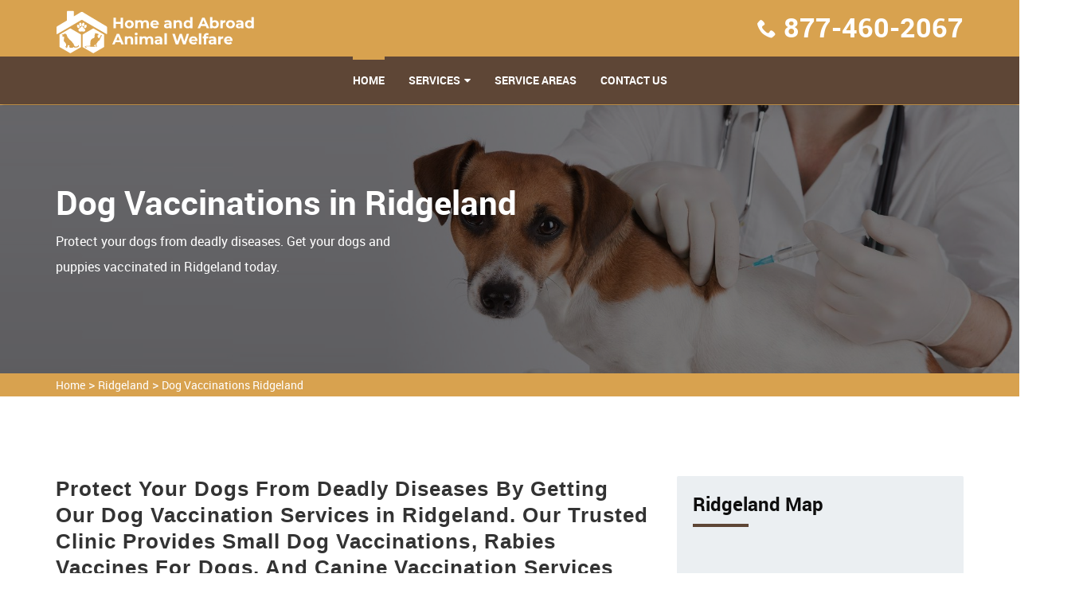

--- FILE ---
content_type: text/html
request_url: https://www.homeandabroadanimalwelfare.org/ridgeland/dog-vaccinations-ridgeland-ms/
body_size: 6704
content:
<!DOCTYPE html>
<html lang="en">

<head>
    <meta charset="utf-8">
    <meta http-equiv="X-UA-Compatible" content="IE=edge">
    <meta name="viewport" content="width=device-width, initial-scale=1, user-scalable=no">
    <link rel="shortcut icon" href="/userfiles/images/home-and-abroad-animal-welfare-favicon.png" type="image/x-icon">

    <title>Dog Vaccinations Ridgeland - Low Cost Dog Vaccinations Near Me</title>
    <link rel="stylesheet" type="text/css" href="/assets/css/bootstrap.min.css">
    <link rel="stylesheet" type="text/css" href="/assets/css/font-awesome.min.css">
    <link rel="stylesheet" type="text/css" href="/assets/css/building-icons.css">
    <link rel="stylesheet" type="text/css" href="/assets/css/animate.min.css">
    <link rel="stylesheet" type="text/css" href="/assets/css/owl.carousel.css">
    <link rel="stylesheet" type="text/css" href="/assets/css/owl.transitions.css">
    <link rel="stylesheet" type="text/css" href="/assets/css/jquery.fancybox.css">
    <link rel="stylesheet" type="text/css" href="/assets/css/settings.css">
    <link rel="stylesheet" type="text/css" href="/assets/css/zerogrid.css">
    <link rel="stylesheet" type="text/css" href="/assets/css/bootsnav.css">
    <link rel="stylesheet" type="text/css" href="/assets/css/style.css">
    <link rel="stylesheet" type="text/css" href="/assets/css/loader.css">

    <meta name="description" content="Are you looking for dog vaccinations in Ridgeland for your pet dog against contagious and deadly diseases? We are offering services of small dog vaccinations, cheap dog vaccinations, and dog vaccination at home across Ridgeland to protect your pet from a wide range of serious diseases." />
    <meta name="keywords" content="dog vaccinations Ridgeland, low cost dog vaccinations near me in Ridgeland, cheap dog vaccinations in Ridgeland" />
    <meta name="robots" content="index, follow">
    <meta http-equiv="Content-Type" content="text/html; charset=utf-8">
    <meta name="language" content="English">
    <meta name="revisit-after" content="7 days">
    <meta property="og:title" content="Dog Vaccinations Ridgeland - Low Cost Dog Vaccinations Near Me" />
    <meta property="og:description" content="Are you looking for dog vaccinations in Ridgeland for your pet dog against contagious and deadly diseases? We are offering services of small dog vaccinations, cheap dog vaccinations, and dog vaccination at home across Ridgeland to protect your pet from a wide range of serious diseases." />
    <meta property="og:image" content="/userfiles/images/banner/dog-vaccinations.jpg" />
    <link rel="canonical" href="https://www.homeandabroadanimalwelfare.org/ridgeland/dog-vaccinations-ridgeland-ms/" />
    
    


</head>

<body>
	 
 <div class="d-none">
        <a href="tel:877-460-2067" class="mobile-icon">
            <i class="fa fa-phone" aria-hidden="true"></i>
      </a>
    </div>
	<!-- Start Navbar Area -->
<div class="navbar-area">
<div class="d-lg-none d-md-block res-hdr">
<div class="row">
<div class="procleaning-nav-top-bar d-none d-lg-block">
<div class="container">
<div class="row">
<div class="col-lg-4 col-md-6">
<p class="cnct_phone"><i class="icofont-envelope"></i><a href="tel:877-460-2067">877-460-2067</a></p>
</div>
</div>
</div>
</div>
</div>
</div>
<!--Header-->

<header>
<div class="container">
<div class="row">
<div class="col-md-12 clearfix"><a class="navbar-brand" href="/"><img alt="professional pets vet Ridgeland" class="img-responsive" src="/userfiles/images/home-and-abroad-animal-welfare-white.png" /></a>

<ul class="company_info">
	<li><i class="icon-phone8"></i><strong><a href="tel:877-460-2067">877-460-2067</a></strong></li>
</ul>
</div>
</div>
</div>

<nav class="navbar navbar-default navbar-sticky bootsnav">
<div class="container">
<div class="attr-nav">
<p class="cnct-phone-no"><a href="tel:877-460-2067">877-460-2067</a></p>
</div>

<div class="navbar-header"><button class="navbar-toggle" data-target="#navbar-menu" data-toggle="collapse" type="button"><i class="fa fa-bars"></i></button><a class="navbar-brand" href="/"><img alt="professional pets vet Ridgeland" class="img-responsive" src="/userfiles/images/home-and-abroad-animal-welfare-white.png" /></a></div>

<div class="collapse navbar-collapse" id="navbar-menu">
<ul class="nav navbar-nav navbar-center" data-in="fadeInDown" data-out="fadeOut">
	<li class="active"><a href="/">Home</a></li>
	<li class="dropdown"><a class="dropdown-toggle" data-toggle="dropdown" href="#">services</a>
	<ul class="dropdown-menu">
		<li><a href="/ridgeland/animal-hospital-ridgeland-ms/">Animal Hospital</a></li>
		<li><a href="/ridgeland/bird-vet-ridgeland-ms/">Bird Vet</a></li>
		<!--<li><a href="/ridgeland/declawing-cats-ridgeland-ms/">Declawing Cats</a></li>-->
		<li><a href="/ridgeland/dog-dentist-ridgeland-ms/">Dog Dentist</a></li>
		<li><a href="/ridgeland/dog-vaccinations-ridgeland-ms/">Dog Vaccinations</a></li>
		<li><a href="/ridgeland/emergency-vet-ridgeland-ms/">Emergency Vet</a></li>
		<li><a href="/ridgeland/pet-euthanasia-ridgeland-ms/">Pet Euthanasia</a></li>
		<li><a href="/ridgeland/reptile-vet-ridgeland-ms/">Reptile Vet</a></li>
		<li><a href="/ridgeland/spaying-and-neutering-ridgeland-ms/">Spaying and Neutering</a></li>
	</ul>
	</li>
	<li><a href="/service-areas/">Service Areas</a></li>
	<li><a href="/contact-us/">Contact Us</a></li>
</ul>
</div>
</div>
</nav>
</header>
<!-- /*header-end*/ --></div>


	
				<!-- Start Page Title Area --><!--Slider--><!-- Start Page Title Area -->
<div class="page-title-area" style="background-image:url(/userfiles/images/banner/dog-vaccinations.jpg);">
<div class="container">
<div class="page-title-content banner">
<div class="row">
<div class="col-md-6">
<h2>Dog Vaccinations in Ridgeland</h2>

<p class="d-none d-md-block">Protect your dogs from deadly diseases. Get your dogs and puppies vaccinated in&nbsp;Ridgeland today.</p>
</div>
</div>
</div>
</div>
</div>
<!-- End Page Title Area --><div class="brd">
<div class="container">
<div class="row">
<div class="col-sm-12"><a href="/">Home</a> &gt; <a href="/ridgeland/veterinarian-clinic-ridgeland-ms/">Ridgeland</a> &gt; <a href="/ridgeland/dog-vaccinations-ridgeland-ms/">Dog Vaccinations Ridgeland  </a></div>
</div>
</div>
</div>
 <!-- SECTION CONTENT START -->

<section class="blog-details-area ptb-100">
<div class="container">
<div class="row">
<div class="col-lg-8 col-md-12">
<div class="blog-details-desc">
<div class="article-content">
<h2>Protect Your Dogs From Deadly Diseases By Getting Our Dog Vaccination&nbsp;Services in Ridgeland. Our Trusted Clinic Provides Small Dog Vaccinations, Rabies Vaccines For Dogs, And Canine Vaccination&nbsp;Services Across Ridgeland For The Health of Your Pet Dogs.</h2>

<p>As pet owners, we all want our beloved friend to live as long as possible. Getting your dogs and puppies vaccinated will help them live a long and healthy life filled with great memories. When you <strong>Bring&nbsp;</strong><strong>Your Pet To Home And Abroad Animal Welfare</strong>, we'll examine your pet and review it's medical history before we recommend which vaccinations are right&nbsp;&nbsp;for your pet. Dog vaccinations play a important role in <strong>Protecting Your Dog </strong>from dangerous and even fatal diseases. At Home And Abroad Animal Welfare we have spent decades teaching people about the benefits of dog vaccinations. This includes why vaccines are necessary and how they should be scheduled. At Home And Abroad Animal Welfare, we will help your understand the upcoming <strong>V</strong><strong>accinations For Your Dog</strong>.</p>

<p style="text-align:center;"><img src="https://www.homeandabroadanimalwelfare.org/imggen/dog-vaccinations-ridgeland-mississippi.webp" alt="Dog Vaccinations Ridgeland - Mississippi"></p>

<h3>Ridgeland Puppy Vaccinations</h3>

<p>In general, a puppy 6-8 weeks old should start vaccines and then every three weeks until roughly four months of age when it will receive the last dosage. <strong>Puppy Vaccinations</strong> have been medically proven to fight many preventable illnesses that can happen without the correct immunizations.&nbsp;</p>

<h3>Low Cost Pet Vaccinations in Ridgeland</h3>

<p>Our Home And Abroad Animal Welfare veterinarians will take a number of things into account, like age, breed, sex, and lifestyle, prior to recommending a <strong>Vaccination Regimen</strong> that is good for your pet. Not all pets need the similar vaccinations, and we'll be sure to provide your pet the vaccinations they individually need. Home And Abroad Animal Welfare functions across the Ridgeland area to offer <strong>Low Cost Pet Vaccinations</strong> &amp; other affordable pet health services.&nbsp;</p>

<h2>Necessary Core Dog Vaccines in Ridgeland</h2>

<p>Some vaccines are considered vital by the veterinarian community because of their effectiveness. We all dread the day when we have to choose <a href="/ridgeland/pet-euthanasia-ridgeland-ms/"><strong>Pet Euthanasia</strong></a>. Getting your puppies and dogs vaccinated will help them live as long as possible. Home And Abroad Animal Welfare gives vaccines for dogs which are vital&nbsp;for their health.</p>

<h3>Ridgeland Lifestyle-Specific Dog Vaccines</h3>

<p>Relating to the nature of your dogs, we at Home And Abroad Animal Welfare give <strong>Lifestyle-Specific Dog Vaccines</strong> which adapt into the living habit of your pet dogs.&nbsp;</p>

<h2>Ridgeland Pet Vaccination Clinic</h2>

<p>Home And Abroad Animal Welfare's veterinarians will help you <strong>Protect Your Pet's Health</strong>&nbsp;and avoid illnesses by monitoring your pet's complete health and noting any changes over time. At Home And Abroad Animal Welfare we promise that our employees can meet the needs of our customers and that our <strong>Vaccination Services</strong> will always be available&nbsp;to the public.&nbsp;</p>

<p style="text-align:center;"><img alt="dog vaccination clinic" src="/userfiles/images/inner/best-pet-vaccination-clinic-7.jpg" /></p>

<h3>Ridgeland Mobile Pet Vaccinations</h3>

<p>Mobile pet vaccinations service at Home And Abroad Animal Welfare provides convenient <strong>Care And&nbsp;</strong><strong>Medication For Your Dog</strong>. We introduce essential vaccination, wellness, and preventive services. Home And Abroad Animal Welfare provides a mobile service that gives <strong>Affordable Pet Vaccinations</strong> to your area.&nbsp;</p>

<h2>Rabies Shots For Dogs in Ridgeland</h2>

<p>All dogs that are arriving to receive a rabies shot must be at least 4 months of age. Any dog arrived that is below 4 months will be turned away. Do not wait&nbsp;to contact us if you wish to<br />
<strong>Bring&nbsp;Your&nbsp;Dog In For It's Rabies Vaccination</strong>.</p>

<h3>Ridgeland Side Effects Dog Vaccinations</h3>

<p>The values of vaccinations far outweigh any risks. However, we do recommend that you have your <strong>Puppy or Dog Vaccinated</strong> at a time when you can check them after the vaccination. If your dog does feel any reaction to vaccinations, like: Fever, Sluggishness, Loss of appetite Facial or paw swelling and/or hives, Vomiting, Diarrhea, Pain or swelling around the injection site, you should contact our <strong>Veterinarian Services</strong> right away.</p>
</div>
</div>
<!-- Start Faq Section -->

<section class="padding" id="faq">
<h4 class="heading heading_space">Frequently Asked Questions<span class="divider-left"></span></h4>

<div class="faq_content">
<ul class="items">
	<li><a href="#.">Lorem ipsum dolor sit amet consectetur adipisicing elit. Ab, ut!</a>

	<ul class="sub-items" style="display: none;">
		<li>
		<p>Lorem Ipsum is simply dummy text of the printing and typesetting industry. Lorem Ipsum has been the industry's standard dummy text ever since the 1500s, when an unknown printer took a galley of type and scrambled it to make a type specimen book.</p>
		</li>
	</ul>
	</li>
	<li><a href="#.">Lorem ipsum dolor sit amet, consectetur adipisicing elit. Rem, sequi!</a>
	<ul class="sub-items">
		<li>
		<p>Lorem Ipsum is simply dummy text of the printing and typesetting industry. Lorem Ipsum has been the industry's standard dummy text ever since the 1500s, when an unknown printer took a galley of type and scrambled it to make a type specimen book.</p>
		</li>
	</ul>
	</li>
	<li><a href="#.">Lorem ipsum dolor sit amet consectetur adipisicing elit. Earum, laboriosam.</a>
	<ul class="sub-items">
		<li>
		<p>Lorem Ipsum is simply dummy text of the printing and typesetting industry. Lorem Ipsum has been the industry's standard dummy text ever since the 1500s, when an unknown printer took a galley of type and scrambled it to make a type specimen book.</p>
		</li>
	</ul>
	</li>
	<li><a href="#.">Lorem ipsum dolor sit amet consectetur adipisicing elit. Odio, deserunt!</a>
	<ul class="sub-items">
		<li>
		<p>Lorem Ipsum is simply dummy text of the printing and typesetting industry. Lorem Ipsum has been the industry's standard dummy text ever since the 1500s, when an unknown printer took a galley of type and scrambled it to make a type specimen book.</p>
		</li>
	</ul>
	</li>
</ul>
</div>
</section>
<!-- End Faq Section --></div>

<div class="col-lg-4 col-md-12"><aside class="sidebar  border-radius">
<div class="widget bg_grey heading_space">
<div class="sidebar-heading">
<h3 class="heading half_space">Ridgeland Map</h3>
<span class="divider-left"></span>

<div class="sidebar-content"><iframe frameborder="0" height="350" marginheight="0" marginwidth="0" scrolling="no" src="https://maps.google.com/maps?width=100%&amp;height=600&amp;hl=en&amp;q=Ridgeland%20Mississippi&amp;ie=UTF8&amp;t=&amp;z=8&amp;iwloc=B&amp;output=embed" width="100%">km radius map</iframe></div>
</div>
</div>

<div class="widget bg_grey heading_space">
<div class="sidebar-block mb-5">
<div class="sidebar-heading">
<h3 class="heading half_space">Ridgeland Information</h3>
<span class="divider-left"></span></div>

<div class="sidebar-content">
<div class="wiki-p">
<p><div class="wikibox"><h3>Ridgeland</h3><p>Ridgeland is a city in Madison County, Mississippi, United States. The population was 24,340 at the 2020 census. It is part of the Jackson, Mississippi metropolitan area.</p><img src="https://upload.wikimedia.org/wikipedia/en/thumb/6/64/This_is_a_photo_of_downtown_Ridgeland%2CMS.jpg/400px-This_is_a_photo_of_downtown_Ridgeland%2CMS.jpg" alt="Ridgeland" /></div></p>
</div>
</div>
</div>
</div>
</aside>
</div>
</div>
</div>
</section>

<section class="padding-50px-tb btm-cities">
<div class="container">
<div class="row">
<div class="col-sm-12">
<div class="text-center">
<h2>Areas We Serve</h2>
</div>
<ul class="ul3"><li><a href="/jackson/dog-vaccinations-jackson-ms/">Jackson</a></li><li><a href="/gulfport/dog-vaccinations-gulfport-ms/">Gulfport</a></li><li><a href="/southaven/dog-vaccinations-southaven-ms/">Southaven</a></li><li><a href="/biloxi/dog-vaccinations-biloxi-ms/">Biloxi</a></li><li><a href="/hattiesburg/dog-vaccinations-hattiesburg-ms/">Hattiesburg</a></li><li><a href="/olive-branch/dog-vaccinations-olive-branch-ms/">Olive Branch</a></li><li><a href="/tupelo/dog-vaccinations-tupelo-ms/">Tupelo</a></li><li><a href="/meridian/dog-vaccinations-meridian-ms/">Meridian</a></li><li><a href="/greenville/dog-vaccinations-greenville-ms/">Greenville</a></li><li><a href="/clinton/dog-vaccinations-clinton-ms/">Clinton</a></li><li><a href="/madison/dog-vaccinations-madison-ms/">Madison</a></li><li><a href="/pearl/dog-vaccinations-pearl-ms/">Pearl</a></li><li><a href="/horn-lake/dog-vaccinations-horn-lake-ms/">Horn Lake</a></li><li><a href="/oxford/dog-vaccinations-oxford-ms/">Oxford</a></li><li><a href="/brandon/dog-vaccinations-brandon-ms/">Brandon</a></li><li><a href="/starkville/dog-vaccinations-starkville-ms/">Starkville</a></li><li><a href="/ridgeland/dog-vaccinations-ridgeland-ms/">Ridgeland</a></li><li><a href="/columbus/dog-vaccinations-columbus-ms/">Columbus</a></li><li><a href="/pascagoula/dog-vaccinations-pascagoula-ms/">Pascagoula</a></li><li><a href="/vicksburg/dog-vaccinations-vicksburg-ms/">Vicksburg</a></li><li><a href="/gautier/dog-vaccinations-gautier-ms/">Gautier</a></li><li><a href="/ocean-springs/dog-vaccinations-ocean-springs-ms/">Ocean Springs</a></li><li><a href="/laurel/dog-vaccinations-laurel-ms/">Laurel</a></li><li><a href="/hernando/dog-vaccinations-hernando-ms/">Hernando</a></li><li><a href="/long-beach/dog-vaccinations-long-beach-ms/">Long Beach</a></li><li><a href="/clarksdale/dog-vaccinations-clarksdale-ms/">Clarksdale</a></li><li><a href="/corinth/dog-vaccinations-corinth-ms/">Corinth</a></li><li><a href="/greenwood/dog-vaccinations-greenwood-ms/">Greenwood</a></li><li><a href="/natchez/dog-vaccinations-natchez-ms/">Natchez</a></li><li><a href="/d-iberville/dog-vaccinations-d-iberville-ms/">D'Iberville</a></li><li><a href="/grenada/dog-vaccinations-grenada-ms/">Grenada</a></li><li><a href="/byram/dog-vaccinations-byram-ms/">Byram</a></li><li><a href="/mccomb/dog-vaccinations-mccomb-ms/">McComb</a></li><li><a href="/moss-point/dog-vaccinations-moss-point-ms/">Moss Point</a></li><li><a href="/brookhaven/dog-vaccinations-brookhaven-ms/">Brookhaven</a></li><li><a href="/picayune/dog-vaccinations-picayune-ms/">Picayune</a></li><li><a href="/petal/dog-vaccinations-petal-ms/">Petal</a></li><li><a href="/cleveland/dog-vaccinations-cleveland-ms/">Cleveland</a></li><li><a href="/canton/dog-vaccinations-canton-ms/">Canton</a></li><li><a href="/yazoo-city/dog-vaccinations-yazoo-city-ms/">Yazoo City</a></li><li><a href="/west-point/dog-vaccinations-west-point-ms/">West Point</a></li><li><a href="/flowood/dog-vaccinations-flowood-ms/">Flowood</a></li><li><a href="/indianola/dog-vaccinations-indianola-ms/">Indianola</a></li><li><a href="/bay-st-louis/dog-vaccinations-bay-st-louis-ms/">Bay St. Louis</a></li><li><a href="/diamondhead/dog-vaccinations-diamondhead-ms/">Diamondhead</a></li><li><a href="/gulf-hills/dog-vaccinations-gulf-hills-ms/">Gulf Hills</a></li><li><a href="/booneville/dog-vaccinations-booneville-ms/">Booneville</a></li><li><a href="/senatobia/dog-vaccinations-senatobia-ms/">Senatobia</a></li><li><a href="/st-martin/dog-vaccinations-st-martin-ms/">St. Martin</a></li><li><a href="/new-albany/dog-vaccinations-new-albany-ms/">New Albany</a></li><li><a href="/batesville/dog-vaccinations-batesville-ms/">Batesville</a></li><li><a href="/kosciusko/dog-vaccinations-kosciusko-ms/">Kosciusko</a></li><li><a href="/richland/dog-vaccinations-richland-ms/">Richland</a></li><li><a href="/philadelphia/dog-vaccinations-philadelphia-ms/">Philadelphia</a></li><li><a href="/waveland/dog-vaccinations-waveland-ms/">Waveland</a></li></ul></div>
</div>
</div>
</section>

			
				<footer class="padding-top">
<div class="container">
<div class="row ptb-30">
<div class="col-md-4 col-sm-4 footer_panel half_space"><a class="footer_logo half_space" href="/"><img alt="" src="/userfiles/images/home-and-abroad-animal-welfare-white.png" /></a>
<p>For over 12 years Home And Abroad Animal Welfare professional vet team has been keeping pets healthy. Home And Abroad Animal Welfare is a known name and acclaimed for its exceptional pet health, care, and welfare of animals.</p>
</div>

<div class="col-md-4 col-sm-4 footer_panel half_space">
<h3 class="heading half_space">Quick Links<span class="divider-left"></span></h3>

<ul class="links">
	<li><a href="/ridgeland/animal-hospital-ridgeland-ms/">Animal Hospital</a></li>
	<li><a href="/ridgeland/bird-vet-ridgeland-ms/">Bird Vet</a></li>
	<!--<li><a href="/ridgeland/declawing-cats-ridgeland-ms/">Declawing Cats</a></li>-->
	<li><a href="/ridgeland/dog-dentist-ridgeland-ms/">Dog Dentist</a></li>
	<li><a href="/ridgeland/reptile-vet-ridgeland-ms/">Reptile Vet</a></li>
	<li><a href="/ridgeland/emergency-vet-ridgeland-ms/">Emergency Vet</a></li>
	<li><a href="/ridgeland/dog-vaccinations-ridgeland-ms/">Dog Vaccinations</a></li>
</ul>
</div>

<div class="col-md-4 col-sm-4 footer_panel half_space">
<h3 class="heading half_space">Keep in Touch <span class="divider-left"></span></h3>

<p class="address"><i class="icon-phone"></i><a href="tel:877-460-2067">877-460-2067</a></p>

<p class="address"><i class="icon-map-pin"></i>Ridgeland, Mississippi</p>
</div>

<div class="col-md-12">
<div class="footer-content-wrapper">
<p>Home And Abroad Animal Welfare is a free service to assist you in finding a great vet. All service providers are independent and we do not warrant any service performed or products offered. </p>
</div>
</div>
</div>
</div>

<div class="copyright">
<div class="container">
<div class="row">
<div class="col-md-12 text-center">
<p>Copyright &copy; <script>
							document.write(new Date().getFullYear())
						</script> <a href="/">Home And Abroad Animal Welfare</a>. All rights reserved. <a href="https://www.facebook.com/Home-and-Abroad-Animal-Welfare-100879015770171" target="new">Facebook</a></p>
</div>
</div>
</div>
</div>
</footer>

	

   
   <!-- Website Schema-->
<script type="application/ld+json">
{
  "@context": "http://schema.org/",
  "@type": "WebSite",
  "name": "Home And Abroad Animal Welfare",
  "alternateName": "Home And Abroad Animal Welfare",
  "url": "https://www.homeandabroadanimalwelfare.org/"
}
</script><script type="application/ld+json">
{
  "@context": "http://schema.org/", 
  "@type": "Product", 
  "name": "Dog Vaccinations Ridgeland  ",
  "image": "https://www.homeandabroadanimalwelfare.org/userfiles/images/banner/dog-vaccinations.jpg",
  "description" : "Are you looking for dog vaccinations in Ridgeland for your pet dog against contagious and deadly diseases? We are offering services of small dog vaccinations, cheap dog vaccinations, and dog vaccination at home across Ridgeland to protect your pet from a wide range of serious diseases.",
  "brand": "Dog Vaccinations Ridgeland  ",
  "sku": "0",
  "gtin8": "0",
  "gtin13": "0",
  "gtin14": "0",
  "mpn": "0",
  "offers": {
    "@type": "AggregateOffer",
    "priceCurrency": "USD",
    "lowPrice": "1",
  "highPrice" : "10",
  "offerCount": "7"
  }
}
</script>


    <script src="/assets/js/jquery-2.2.3.js"></script>
    <script src="/assets/js/bootstrap.min.js"></script>
    <script src="/assets/js/bootsnav.js"></script>
    <script src="/assets/js/jquery.appear.js"></script>
    <script src="/assets/js/jquery-countTo.js"></script>
    <script src="/assets/js/jquery.parallax-1.1.3.js"></script>
    <script src="/assets/js/owl.carousel.min.js"></script>
    <script src="/assets/js/jquery.mixitup.min.js"></script>
    <script src="/assets/js/jquery.fancybox.js"></script>
    <script src="/assets/js/jquery.cubeportfolio.min.js"></script>
    <script src="/assets/js/jquery.themepunch.tools.min.js"></script>
    <script src="/assets/js/jquery.themepunch.revolution.min.js"></script>
    <script src="/assets/js/revolution.extension.layeranimation.min.js"></script>
    <script src="/assets/js/revolution.extension.navigation.min.js"></script>
    <script src="/assets/js/revolution.extension.parallax.min.js"></script>
    <script src="/assets/js/revolution.extension.slideanims.min.js"></script>
    <script src="/assets/js/revolution.extension.video.min.js"></script>
    <script src="/assets/js/functions.js"></script>

	 <script src="/assets/js/jquery.validate.min.js"></script>
      <script src="/assets/js/maskinput.min.js"></script>

	 <script src="https://www.google.com/recaptcha/api.js" async defer></script>  
    <script>
    
    
        
(function ($) {
      "use strict";
         $('#mobile').mask("(999) 9999-999");
            $("#contactUs").validate({
        submitHandler: function () {
            grecaptcha.execute();
            return false; 
        }
    });
  })(jQuery);
  
    
    function setResponse(response) {
    document.getElementById("captcha-response").value = response;
    var curForm = $("#contactUs");
    console.log('Captcha OK');
    $("<div />").addClass("formOverlay").appendTo(curForm);
    $.ajax({
        url: "/mail.php",
        type: "POST",
        data: curForm.serialize(),
        success: function (resdata) {
            var res = resdata.split("::");
            console.log(res);
            curForm.find("div.formOverlay").remove();
            curForm.prev(".expMessage").html(res[1]);
            if (res[0] == "Success") {
                curForm.remove();
                curForm.prev(".expMessage").html("");
            }
        },
    });
    return !1;
}

    </script>

<script defer src="https://static.cloudflareinsights.com/beacon.min.js/vcd15cbe7772f49c399c6a5babf22c1241717689176015" integrity="sha512-ZpsOmlRQV6y907TI0dKBHq9Md29nnaEIPlkf84rnaERnq6zvWvPUqr2ft8M1aS28oN72PdrCzSjY4U6VaAw1EQ==" data-cf-beacon='{"version":"2024.11.0","token":"fcd2839459414f0d97314f1a77b217b5","r":1,"server_timing":{"name":{"cfCacheStatus":true,"cfEdge":true,"cfExtPri":true,"cfL4":true,"cfOrigin":true,"cfSpeedBrain":true},"location_startswith":null}}' crossorigin="anonymous"></script>
</body>

</html>